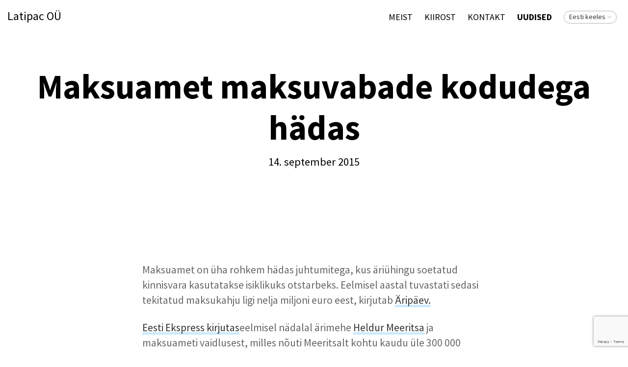

--- FILE ---
content_type: text/html; charset=utf-8
request_url: http://www.latipac.eu/uudised/maksuamet-maksuvabade-kodudega-hadas
body_size: 5108
content:
<!DOCTYPE html>
<html class="public" lang="et">
<head prefix="og: http://ogp.me/ns#">
  

  

  
<!--[if IE]><meta http-equiv="X-UA-Compatible" content="IE=edge"><![endif]-->


<meta http-equiv="Content-Type" content="text/html; charset=utf-8">
<meta name="viewport" content="width=device-width, initial-scale=1, maximum-scale=1, user-scalable=no">
<meta name="format-detection" content="telephone=no">


<link rel="icon" href="/favicon.ico" type="image/x-icon">
<link rel="shortcut icon" href="/favicon.ico" type="image/ico">
<link rel="shortcut icon" href="/favicon.ico" type="image/x-icon">




<script src="/javascripts/modernizr.min.js"></script>


<link href="/stylesheets/main.css" media="screen" rel="stylesheet" type="text/css" />



  <link href='http://fonts.googleapis.com/css?family=Source+Sans+Pro:400,300,300italic,400italic,600,700,600italic,700italic&subset=latin-ext' rel='stylesheet' type='text/css'>




<title>Maksuamet maksuvabade kodudega hädas — Latipac OÜ</title>




<meta property="og:type" content="article">
<meta property="og:url" content="http://www.latipac.eu/uudised/maksuamet-maksuvabade-kodudega-hadas">
<meta property="og:title" content="Maksuamet maksuvabade kodudega hädas — Latipac OÜ">
<meta property="og:site_name" content="Latipac OÜ">



  




  <meta property="og:description" content="">
  <meta name="description" content="">




<link href="/uudised.rss" rel="alternate" title="RSS voog" type="application/rss+xml" />

<!-- Facebook Conversion Code for Kinnisvara Kiirost EE ver 01 -->
<script>(function() {
var _fbq = window._fbq || (window._fbq = []);
if (!_fbq.loaded) {
var fbds = document.createElement('script');
fbds.async = true;
fbds.src = '//connect.facebook.net/en_US/fbds.js';
var s = document.getElementsByTagName('script')[0];
s.parentNode.insertBefore(fbds, s);
_fbq.loaded = true;
}
})();
window._fbq = window._fbq || [];
window._fbq.push(['track', '6022486756501', {'value':'0.01','currency':'EUR'}]);
</script>
<noscript><img height="1" width="1" alt="" style="display:none" src="https://www.facebook.com/tr?ev=6022486756501&amp;cd[value]=0.01&amp;cd[currency]=EUR&amp;noscript=1" /></noscript>

<!-- Facebook Conversion Code for Kinnisvara kiirost RU ver -->
<script>(function() {
var _fbq = window._fbq || (window._fbq = []);
if (!_fbq.loaded) {
var fbds = document.createElement('script');
fbds.async = true;
fbds.src = '//connect.facebook.net/en_US/fbds.js';
var s = document.getElementsByTagName('script')[0];
s.parentNode.insertBefore(fbds, s);
_fbq.loaded = true;
}
})();
window._fbq = window._fbq || [];
window._fbq.push(['track', '6022514636501', {'value':'0.01','currency':'EUR'}]);
</script>
<noscript><img height="1" width="1" alt="" style="display:none" src="https://www.facebook.com/tr?ev=6022514636501&amp;cd[value]=0.01&amp;cd[currency]=EUR&amp;noscript=1" /></noscript>

<script>(function() {
  var _fbq = window._fbq || (window._fbq = []);
  if (!_fbq.loaded) {
    var fbds = document.createElement('script');
    fbds.async = true;
    fbds.src = '//connect.facebook.net/en_US/fbds.js';
    var s = document.getElementsByTagName('script')[0];
    s.parentNode.insertBefore(fbds, s);
    _fbq.loaded = true;
  }
  _fbq.push(['addPixelId', '907758072607946']);
})();
window._fbq = window._fbq || [];
window._fbq.push(['track', 'PixelInitialized', {}]);
</script>
<noscript><img height="1" width="1" alt="" style="display:none" src="https://www.facebook.com/tr?id=907758072607946&amp;ev=PixelInitialized" /></noscript>

<script src="https://cdn.optimizely.com/js/5565311565.js"></script>

  
<!-- Facebook Conversion Code for Kinnisvara Kiirost EE ver 01 -->
<script>(function() {
var _fbq = window._fbq || (window._fbq = []);
if (!_fbq.loaded) {
var fbds = document.createElement('script');
fbds.async = true;
fbds.src = '//connect.facebook.net/en_US/fbds.js';
var s = document.getElementsByTagName('script')[0];
s.parentNode.insertBefore(fbds, s);
_fbq.loaded = true;
}
})();
window._fbq = window._fbq || [];
window._fbq.push(['track', '6022486756501', {'value':'0.01','currency':'EUR'}]);
</script>
<noscript><img height="1" width="1" alt="" style="display:none" src="https://www.facebook.com/tr?ev=6022486756501&amp;cd[value]=0.01&amp;cd[currency]=EUR&amp;noscript=1" /></noscript>

<!-- Facebook Conversion Code for Kinnisvara kiirost RU ver -->
<script>(function() {
var _fbq = window._fbq || (window._fbq = []);
if (!_fbq.loaded) {
var fbds = document.createElement('script');
fbds.async = true;
fbds.src = '//connect.facebook.net/en_US/fbds.js';
var s = document.getElementsByTagName('script')[0];
s.parentNode.insertBefore(fbds, s);
_fbq.loaded = true;
}
})();
window._fbq = window._fbq || [];
window._fbq.push(['track', '6022514636501', {'value':'0.01','currency':'EUR'}]);
</script>
<noscript><img height="1" width="1" alt="" style="display:none" src="https://www.facebook.com/tr?ev=6022514636501&amp;cd[value]=0.01&amp;cd[currency]=EUR&amp;noscript=1" /></noscript>

<script>(function() {
  var _fbq = window._fbq || (window._fbq = []);
  if (!_fbq.loaded) {
    var fbds = document.createElement('script');
    fbds.async = true;
    fbds.src = '//connect.facebook.net/en_US/fbds.js';
    var s = document.getElementsByTagName('script')[0];
    s.parentNode.insertBefore(fbds, s);
    _fbq.loaded = true;
  }
  _fbq.push(['addPixelId', '907758072607946']);
})();
window._fbq = window._fbq || [];
window._fbq.push(['track', 'PixelInitialized', {}]);
</script>
<noscript><img height="1" width="1" alt="" style="display:none" src="https://www.facebook.com/tr?id=907758072607946&amp;ev=PixelInitialized" /></noscript>

<script src="https://cdn.optimizely.com/js/5565311565.js"></script>
<script src="https://www.google.com/recaptcha/api.js"></script>
<script>function vgReCaptchaDispatch(form_id) {var el = document.getElementById(form_id);if (el === null) return false;if (typeof window.CustomEvent === 'function') {var e = new CustomEvent('submit', {cancelable: true});el.dispatchEvent(e);if (e.defaultPrevented !== true) {el.submit();}} else {el.submit();}}</script>
</head>

<body class="post-page js-body global-background-color light-background"  style="background: white;">
  <div class="header-wrapper light">
    <header class="header">
  <div class="mobile-menu-wrapper" id="mobile-menu">
    <div class="mobile-menu-header">
      <div class="header-title content-formatted">
        <a class="noborder" href="/et">
        Latipac OÜ
        </a>
      </div>
      

      <button class="menu-btn mobile-menu-btn">
        <span class="menu-stripe"></span>
        <span class="menu-stripe"></span>
        <span class="menu-stripe"></span>
      </button>    
    </div>
    <nav class="mobile-menu-main">
  <ul class="pages">
    <li><a href="/et">Meist</a></li>
    
      <li class="  ">
        <div class="mobile-menu-arr"></div>
        <a href="/kinnisvara-kiirost">KIIROST</a>
        
          <ul>
            
              <li class="  ">
                
                <a href="/kinnisvara-kiirost/teeni-raha">Teeni 500 EUROT!</a>
                
              </li>
            
              <li class="  ">
                
                <a href="/kinnisvara-kiirost/kiirmuugi-10-nippi">Kiirmüügi 10 nippi</a>
                
              </li>
            
              <li class="last  ">
                
                <a href="/kinnisvara-kiirost/mis-on-mu-korteri-turuhind">Mis on mu korteri turuhind?</a>
                
              </li>
            
            
          </ul>
        
      </li>
    
      <li class="  ">
        
        <a href="/kontakt">Kontakt</a>
        
      </li>
    
      <li class="last  open">
        
        <a href="/uudised" class="active">Uudised</a>
        
      </li>
    
    
  </ul>
  <ul class="languages">
    
      <li class=" open">
        <a href="/uudised"  class="active">Eesti keeles</a>
      </li>
    
      <li class="last ">
        <a href="/novosti" >По-русски</a>
      </li>
    
  </ul>
</nav>

  </div>

  <div class="main-menu-wrapper">
    <nav class="menu-main">
      <ul class="menu">
  
    <li class="menu-item">
      <a class="menu-link" href="/et">Meist</a>
    </li>
  

  
    <li class="menu-item">
      <a class="menu-link" href="/kinnisvara-kiirost">KIIROST</a>
    </li>
  
    <li class="menu-item">
      <a class="menu-link" href="/kontakt">Kontakt</a>
    </li>
  
    <li class="menu-item">
      <a class="menu-link active" href="/uudised">Uudised</a>
    </li>
  

  
</ul>

    </nav>
    
    <nav class="menu-lang">
      <div class="langmenu langmenu-with-popup">
  <div class="langmenu-content">Eesti keeles</div>
  <div class="langmenu-popup">
    <div class="langmenu-arrow"></div>
    <div class="langmenu-arrow2"></div>
    <ul>
      
        <li><a href="/uudised" class="active">Eesti keeles</a></li>
      
        <li><a href="/novosti">По-русски</a></li>
      
      
    </ul>
  </div>
</div>

    </nav>
    
  </div>
</header>

    <div class="post-header-wrapper">
      
      <div class="background-image cover article-cover-image"></div>
      <div class="background-color cover article-cover-color edy-img-drop-area" style="background: rgba(255,255,255,0.25);"></div>
      <header class="post-header content-formatted">
        <h1 class="post-title">
          Maksuamet maksuvabade kodudega hädas
        </h1>
        <section class="post-meta">
          <time class="post-date" datetime="2015-09-14">14. september 2015</time>
        </section>
      </header>
    </div>
  </div>
  <div class="container">
  <div class="background-color global-background-color" style="background: white;"></div>

    <main class="content content-formatted" role="main">
      <article class="post full">

        <section class="post-content content-centered">
          <div class="post-excerpt content-formatted">
            

Maksuamet on üha rohkem hädas juhtumitega, kus äriühingu soetatud kinnisvara kasutatakse isiklikuks otstarbeks. Eelmisel aastal tuvastati sedasi tekitatud maksukahju ligi nelja miljoni euro eest, kirjutab <a title="Link: http://www.aripaev.ee/uudised/2015/09/14/maksuvaba-kodu-muutub-trendiks" href="http://www.aripaev.ee/uudised/2015/09/14/maksuvaba-kodu-muutub-trendiks" target="_blank">Äripäev.</a>

<br>
          </div>

          <div class="post-body content-formatted">
            

<strong><a title="Link: http://ekspress.delfi.ee/news/paevauudised/meeritsa-maksuvigur-puhkekeskuse-nime-all-kerkis-isiklik-haarber?id=72391873" href="http://ekspress.delfi.ee/news/paevauudised/meeritsa-maksuvigur-puhkekeskuse-nime-all-kerkis-isiklik-haarber?id=72391873" target="_blank">Eesti Ekspress kirjutas</a></strong>eelmisel nädalal ärimehe <a title="Link: http://www.delfi.ee/teemalehed/heldur-meerits" href="http://www.delfi.ee/teemalehed/heldur-meerits" target="_blank">Heldur Meeritsa</a>&nbsp;ja maksuameti vaidlusest, milles nõuti Meeritsalt kohtu kaudu üle 300 000 euro.<br>Maksuameti peadirektori asetäitja <a title="Link: http://www.delfi.ee/teemalehed/egon-veermae" href="http://www.delfi.ee/teemalehed/egon-veermae" target="_blank">Egon Veermäe</a>nentis Äripäevale, et sel aastal maksuamet lõpetanud 62 samasisulist kontrolli, millega on maksurikkumistega tasumata jäetud 1,57 miljonit eurot. <br>Eelmisel aastal jõudis maksuamet lõpetada 95 kontrolli, mille maksusumma oli ligi neli miljonit eurot.

<br><br>Allikas &nbsp;<a title="http://arileht.delfi.ee/news/uudised/maksuamet-maksuvabade-kodudega-hadas?id=72442031" href="http://arileht.delfi.ee/news/uudised/maksuamet-maksuvabade-kodudega-hadas?id=72442031">Ärileht</a>.<br><br><div style="text-align: center;"><a title="/kinnisvara-kiirost" href="/kinnisvara-kiirost"><b>Latipac OÜ - Kinnisvara kiirost Tallinnas!</b></a></div><br>
          </div>

          
          
<div class="tags">
  
    <div class="tags-list">
      
        <a class="tag-link" href="http://www.latipac.eu/uudised/tagged/kinnisvara_kiirmüük">kinnisvara kiirmüük</a>
      
        <a class="tag-link" href="http://www.latipac.eu/uudised/tagged/korteri_kiirost_tallinnas">korteri kiirost Tallinnas</a>
      
        <a class="tag-link" href="http://www.latipac.eu/uudised/tagged/korteri_kiirmüük_tallinnas">korteri kiirmüük Tallinnas</a>
      
    </div>
  
</div>


        </section>
      </article>

      <section id="comments" class="comments content-formatted content-centered">
        
  


        
          <div class="comment-form">
  <h2 class="comment-title">Lisa kommentaar</h2>
  <form accept-charset="UTF-8" action="/uudised/maksuamet-maksuvabade-kodudega-hadas/comments" id="article_comment_687438" method="post"><div style="display:none"><input name="utf8" type="hidden" value="&#x2713;" /><input name="authenticity_token" type="hidden" value="IePW2RwrLoO1PkhDJcwv07RDHd2i9sUvF8nqHv1edkk=" /></div>
  <div style="display: none; visibility: hidden;">
    Email again: <input id="fci_comment_email" name="comment[email]" type="text" />
  </div>
  
    
    
    
    

    <div class="form_area">
      <div class="form_fields">
        <div class="form_field">
          
            <label for="comment-form-name">Nimi</label>
          
          <input id="comment-form-name" class="form_field_textfield form_field_size_small" name="comment[author]" value="">
        </div>

        <div class="form_field">
          
            <label for="comment-form-name">E-mail</label>
          
          <input id="comment-form-email" class="form_field_textfield form_field_size_small" name="comment[author_email]" value="">
        </div>

        <div class="form_field">
          
            <label for="comment-form-name">Kommenteeri</label>
          
          <textarea id="comment-form-body" class="form_field_textarea form_field_size_medium" name="comment[body]" rows="4"></textarea>
        </div>
      </div>

      <div class="form_submit">
        <input type="submit" value="Sisesta">
      </div>
    </div>
  
    <script>function onSubmitRc_article_comment_687438(token) {vgReCaptchaDispatch("article_comment_687438");}</script>
    <script>var el = document.querySelector('#article_comment_687438 input[type=submit]');if (el) {el.setAttribute('data-sitekey', '6LfuuQAVAAAAAN7sQtqgWu6Q6kt_AXbEllVWOrHk');el.setAttribute('data-callback', 'onSubmitRc_article_comment_687438');el.setAttribute('data-action', 'vg_comment');el.setAttribute('class', 'g-recaptcha');}</script>
</form>
</div>

        
      </section>

    </main>
    <footer class="footer">
  <div class="footer-inner">
    <div class="content-formatted">
    
    <div class="fb-page" data-href="https://www.facebook.com/latipac.ou" data-hide-cover="false" data-show-facepile="false" data-show-posts="false"><div class="fb-xfbml-parse-ignore"><blockquote cite="https://www.facebook.com/latipac.ou"><a href="https://www.facebook.com/latipac.ou">Latipac OÜ</a></blockquote></div></div>
    <br>
    




<b><br>Latipac OÜ.</b>&nbsp;Suur-Ameerika 12, 10119, Tallinn. Helista meile numbril +372 56 486 711 või kirjuta aadressil <b><a title="property@latipac.eu" href="mailto:property@latipac.eu">property@latipac.eu</a></b>


</div>
    

  </div>
</footer>

  </div>
  <script src="/javascripts/application.min.js"></script>
<script src="//static.voog.com/libs/picturefill/latest/picturefill.min.js"></script>


<script type="text/javascript">
var _ews = _ews || {"_account":"A-373164-1","_tzo":"7200"};

(function() {
  var s = document.createElement('script'); s.type = 'text/javascript'; s.async = true;
  s.src = 'https://s.voog.com/_tr-v1.js';
  (
    document.getElementsByTagName('head')[0] ||
    document.getElementsByTagName('body')[0]
  ).appendChild(s);
})();
</script>
<script>
  (function(i,s,o,g,r,a,m){i['GoogleAnalyticsObject']=r;i[r]=i[r]||function(){
  (i[r].q=i[r].q||[]).push(arguments)},i[r].l=1*new Date();a=s.createElement(o),
  m=s.getElementsByTagName(o)[0];a.async=1;a.src=g;m.parentNode.insertBefore(a,m)
  })(window,document,'script','//www.google-analytics.com/analytics.js','ga');

  ga('create', 'UA-59597507-1', 'auto');
  ga('send', 'pageview');

</script>

<div id="fb-root"></div>
<script>(function(d, s, id) {
  var js, fjs = d.getElementsByTagName(s)[0];
  if (d.getElementById(id)) return;
  js = d.createElement(s); js.id = id;
  js.src = "//connect.facebook.net/en_US/sdk.js#xfbml=1&version=v2.3";
  fjs.parentNode.insertBefore(js, fjs);
}(document, 'script', 'facebook-jssdk'));</script>
  <script type="text/javascript">
    site.initArticlePage();
  </script>
  


</body>
</html>


--- FILE ---
content_type: text/html; charset=utf-8
request_url: https://www.google.com/recaptcha/api2/anchor?ar=1&k=6LfuuQAVAAAAAN7sQtqgWu6Q6kt_AXbEllVWOrHk&co=aHR0cDovL3d3dy5sYXRpcGFjLmV1Ojgw&hl=en&v=PoyoqOPhxBO7pBk68S4YbpHZ&size=invisible&sa=vg_comment&anchor-ms=20000&execute-ms=30000&cb=p5vnus23bfg6
body_size: 48798
content:
<!DOCTYPE HTML><html dir="ltr" lang="en"><head><meta http-equiv="Content-Type" content="text/html; charset=UTF-8">
<meta http-equiv="X-UA-Compatible" content="IE=edge">
<title>reCAPTCHA</title>
<style type="text/css">
/* cyrillic-ext */
@font-face {
  font-family: 'Roboto';
  font-style: normal;
  font-weight: 400;
  font-stretch: 100%;
  src: url(//fonts.gstatic.com/s/roboto/v48/KFO7CnqEu92Fr1ME7kSn66aGLdTylUAMa3GUBHMdazTgWw.woff2) format('woff2');
  unicode-range: U+0460-052F, U+1C80-1C8A, U+20B4, U+2DE0-2DFF, U+A640-A69F, U+FE2E-FE2F;
}
/* cyrillic */
@font-face {
  font-family: 'Roboto';
  font-style: normal;
  font-weight: 400;
  font-stretch: 100%;
  src: url(//fonts.gstatic.com/s/roboto/v48/KFO7CnqEu92Fr1ME7kSn66aGLdTylUAMa3iUBHMdazTgWw.woff2) format('woff2');
  unicode-range: U+0301, U+0400-045F, U+0490-0491, U+04B0-04B1, U+2116;
}
/* greek-ext */
@font-face {
  font-family: 'Roboto';
  font-style: normal;
  font-weight: 400;
  font-stretch: 100%;
  src: url(//fonts.gstatic.com/s/roboto/v48/KFO7CnqEu92Fr1ME7kSn66aGLdTylUAMa3CUBHMdazTgWw.woff2) format('woff2');
  unicode-range: U+1F00-1FFF;
}
/* greek */
@font-face {
  font-family: 'Roboto';
  font-style: normal;
  font-weight: 400;
  font-stretch: 100%;
  src: url(//fonts.gstatic.com/s/roboto/v48/KFO7CnqEu92Fr1ME7kSn66aGLdTylUAMa3-UBHMdazTgWw.woff2) format('woff2');
  unicode-range: U+0370-0377, U+037A-037F, U+0384-038A, U+038C, U+038E-03A1, U+03A3-03FF;
}
/* math */
@font-face {
  font-family: 'Roboto';
  font-style: normal;
  font-weight: 400;
  font-stretch: 100%;
  src: url(//fonts.gstatic.com/s/roboto/v48/KFO7CnqEu92Fr1ME7kSn66aGLdTylUAMawCUBHMdazTgWw.woff2) format('woff2');
  unicode-range: U+0302-0303, U+0305, U+0307-0308, U+0310, U+0312, U+0315, U+031A, U+0326-0327, U+032C, U+032F-0330, U+0332-0333, U+0338, U+033A, U+0346, U+034D, U+0391-03A1, U+03A3-03A9, U+03B1-03C9, U+03D1, U+03D5-03D6, U+03F0-03F1, U+03F4-03F5, U+2016-2017, U+2034-2038, U+203C, U+2040, U+2043, U+2047, U+2050, U+2057, U+205F, U+2070-2071, U+2074-208E, U+2090-209C, U+20D0-20DC, U+20E1, U+20E5-20EF, U+2100-2112, U+2114-2115, U+2117-2121, U+2123-214F, U+2190, U+2192, U+2194-21AE, U+21B0-21E5, U+21F1-21F2, U+21F4-2211, U+2213-2214, U+2216-22FF, U+2308-230B, U+2310, U+2319, U+231C-2321, U+2336-237A, U+237C, U+2395, U+239B-23B7, U+23D0, U+23DC-23E1, U+2474-2475, U+25AF, U+25B3, U+25B7, U+25BD, U+25C1, U+25CA, U+25CC, U+25FB, U+266D-266F, U+27C0-27FF, U+2900-2AFF, U+2B0E-2B11, U+2B30-2B4C, U+2BFE, U+3030, U+FF5B, U+FF5D, U+1D400-1D7FF, U+1EE00-1EEFF;
}
/* symbols */
@font-face {
  font-family: 'Roboto';
  font-style: normal;
  font-weight: 400;
  font-stretch: 100%;
  src: url(//fonts.gstatic.com/s/roboto/v48/KFO7CnqEu92Fr1ME7kSn66aGLdTylUAMaxKUBHMdazTgWw.woff2) format('woff2');
  unicode-range: U+0001-000C, U+000E-001F, U+007F-009F, U+20DD-20E0, U+20E2-20E4, U+2150-218F, U+2190, U+2192, U+2194-2199, U+21AF, U+21E6-21F0, U+21F3, U+2218-2219, U+2299, U+22C4-22C6, U+2300-243F, U+2440-244A, U+2460-24FF, U+25A0-27BF, U+2800-28FF, U+2921-2922, U+2981, U+29BF, U+29EB, U+2B00-2BFF, U+4DC0-4DFF, U+FFF9-FFFB, U+10140-1018E, U+10190-1019C, U+101A0, U+101D0-101FD, U+102E0-102FB, U+10E60-10E7E, U+1D2C0-1D2D3, U+1D2E0-1D37F, U+1F000-1F0FF, U+1F100-1F1AD, U+1F1E6-1F1FF, U+1F30D-1F30F, U+1F315, U+1F31C, U+1F31E, U+1F320-1F32C, U+1F336, U+1F378, U+1F37D, U+1F382, U+1F393-1F39F, U+1F3A7-1F3A8, U+1F3AC-1F3AF, U+1F3C2, U+1F3C4-1F3C6, U+1F3CA-1F3CE, U+1F3D4-1F3E0, U+1F3ED, U+1F3F1-1F3F3, U+1F3F5-1F3F7, U+1F408, U+1F415, U+1F41F, U+1F426, U+1F43F, U+1F441-1F442, U+1F444, U+1F446-1F449, U+1F44C-1F44E, U+1F453, U+1F46A, U+1F47D, U+1F4A3, U+1F4B0, U+1F4B3, U+1F4B9, U+1F4BB, U+1F4BF, U+1F4C8-1F4CB, U+1F4D6, U+1F4DA, U+1F4DF, U+1F4E3-1F4E6, U+1F4EA-1F4ED, U+1F4F7, U+1F4F9-1F4FB, U+1F4FD-1F4FE, U+1F503, U+1F507-1F50B, U+1F50D, U+1F512-1F513, U+1F53E-1F54A, U+1F54F-1F5FA, U+1F610, U+1F650-1F67F, U+1F687, U+1F68D, U+1F691, U+1F694, U+1F698, U+1F6AD, U+1F6B2, U+1F6B9-1F6BA, U+1F6BC, U+1F6C6-1F6CF, U+1F6D3-1F6D7, U+1F6E0-1F6EA, U+1F6F0-1F6F3, U+1F6F7-1F6FC, U+1F700-1F7FF, U+1F800-1F80B, U+1F810-1F847, U+1F850-1F859, U+1F860-1F887, U+1F890-1F8AD, U+1F8B0-1F8BB, U+1F8C0-1F8C1, U+1F900-1F90B, U+1F93B, U+1F946, U+1F984, U+1F996, U+1F9E9, U+1FA00-1FA6F, U+1FA70-1FA7C, U+1FA80-1FA89, U+1FA8F-1FAC6, U+1FACE-1FADC, U+1FADF-1FAE9, U+1FAF0-1FAF8, U+1FB00-1FBFF;
}
/* vietnamese */
@font-face {
  font-family: 'Roboto';
  font-style: normal;
  font-weight: 400;
  font-stretch: 100%;
  src: url(//fonts.gstatic.com/s/roboto/v48/KFO7CnqEu92Fr1ME7kSn66aGLdTylUAMa3OUBHMdazTgWw.woff2) format('woff2');
  unicode-range: U+0102-0103, U+0110-0111, U+0128-0129, U+0168-0169, U+01A0-01A1, U+01AF-01B0, U+0300-0301, U+0303-0304, U+0308-0309, U+0323, U+0329, U+1EA0-1EF9, U+20AB;
}
/* latin-ext */
@font-face {
  font-family: 'Roboto';
  font-style: normal;
  font-weight: 400;
  font-stretch: 100%;
  src: url(//fonts.gstatic.com/s/roboto/v48/KFO7CnqEu92Fr1ME7kSn66aGLdTylUAMa3KUBHMdazTgWw.woff2) format('woff2');
  unicode-range: U+0100-02BA, U+02BD-02C5, U+02C7-02CC, U+02CE-02D7, U+02DD-02FF, U+0304, U+0308, U+0329, U+1D00-1DBF, U+1E00-1E9F, U+1EF2-1EFF, U+2020, U+20A0-20AB, U+20AD-20C0, U+2113, U+2C60-2C7F, U+A720-A7FF;
}
/* latin */
@font-face {
  font-family: 'Roboto';
  font-style: normal;
  font-weight: 400;
  font-stretch: 100%;
  src: url(//fonts.gstatic.com/s/roboto/v48/KFO7CnqEu92Fr1ME7kSn66aGLdTylUAMa3yUBHMdazQ.woff2) format('woff2');
  unicode-range: U+0000-00FF, U+0131, U+0152-0153, U+02BB-02BC, U+02C6, U+02DA, U+02DC, U+0304, U+0308, U+0329, U+2000-206F, U+20AC, U+2122, U+2191, U+2193, U+2212, U+2215, U+FEFF, U+FFFD;
}
/* cyrillic-ext */
@font-face {
  font-family: 'Roboto';
  font-style: normal;
  font-weight: 500;
  font-stretch: 100%;
  src: url(//fonts.gstatic.com/s/roboto/v48/KFO7CnqEu92Fr1ME7kSn66aGLdTylUAMa3GUBHMdazTgWw.woff2) format('woff2');
  unicode-range: U+0460-052F, U+1C80-1C8A, U+20B4, U+2DE0-2DFF, U+A640-A69F, U+FE2E-FE2F;
}
/* cyrillic */
@font-face {
  font-family: 'Roboto';
  font-style: normal;
  font-weight: 500;
  font-stretch: 100%;
  src: url(//fonts.gstatic.com/s/roboto/v48/KFO7CnqEu92Fr1ME7kSn66aGLdTylUAMa3iUBHMdazTgWw.woff2) format('woff2');
  unicode-range: U+0301, U+0400-045F, U+0490-0491, U+04B0-04B1, U+2116;
}
/* greek-ext */
@font-face {
  font-family: 'Roboto';
  font-style: normal;
  font-weight: 500;
  font-stretch: 100%;
  src: url(//fonts.gstatic.com/s/roboto/v48/KFO7CnqEu92Fr1ME7kSn66aGLdTylUAMa3CUBHMdazTgWw.woff2) format('woff2');
  unicode-range: U+1F00-1FFF;
}
/* greek */
@font-face {
  font-family: 'Roboto';
  font-style: normal;
  font-weight: 500;
  font-stretch: 100%;
  src: url(//fonts.gstatic.com/s/roboto/v48/KFO7CnqEu92Fr1ME7kSn66aGLdTylUAMa3-UBHMdazTgWw.woff2) format('woff2');
  unicode-range: U+0370-0377, U+037A-037F, U+0384-038A, U+038C, U+038E-03A1, U+03A3-03FF;
}
/* math */
@font-face {
  font-family: 'Roboto';
  font-style: normal;
  font-weight: 500;
  font-stretch: 100%;
  src: url(//fonts.gstatic.com/s/roboto/v48/KFO7CnqEu92Fr1ME7kSn66aGLdTylUAMawCUBHMdazTgWw.woff2) format('woff2');
  unicode-range: U+0302-0303, U+0305, U+0307-0308, U+0310, U+0312, U+0315, U+031A, U+0326-0327, U+032C, U+032F-0330, U+0332-0333, U+0338, U+033A, U+0346, U+034D, U+0391-03A1, U+03A3-03A9, U+03B1-03C9, U+03D1, U+03D5-03D6, U+03F0-03F1, U+03F4-03F5, U+2016-2017, U+2034-2038, U+203C, U+2040, U+2043, U+2047, U+2050, U+2057, U+205F, U+2070-2071, U+2074-208E, U+2090-209C, U+20D0-20DC, U+20E1, U+20E5-20EF, U+2100-2112, U+2114-2115, U+2117-2121, U+2123-214F, U+2190, U+2192, U+2194-21AE, U+21B0-21E5, U+21F1-21F2, U+21F4-2211, U+2213-2214, U+2216-22FF, U+2308-230B, U+2310, U+2319, U+231C-2321, U+2336-237A, U+237C, U+2395, U+239B-23B7, U+23D0, U+23DC-23E1, U+2474-2475, U+25AF, U+25B3, U+25B7, U+25BD, U+25C1, U+25CA, U+25CC, U+25FB, U+266D-266F, U+27C0-27FF, U+2900-2AFF, U+2B0E-2B11, U+2B30-2B4C, U+2BFE, U+3030, U+FF5B, U+FF5D, U+1D400-1D7FF, U+1EE00-1EEFF;
}
/* symbols */
@font-face {
  font-family: 'Roboto';
  font-style: normal;
  font-weight: 500;
  font-stretch: 100%;
  src: url(//fonts.gstatic.com/s/roboto/v48/KFO7CnqEu92Fr1ME7kSn66aGLdTylUAMaxKUBHMdazTgWw.woff2) format('woff2');
  unicode-range: U+0001-000C, U+000E-001F, U+007F-009F, U+20DD-20E0, U+20E2-20E4, U+2150-218F, U+2190, U+2192, U+2194-2199, U+21AF, U+21E6-21F0, U+21F3, U+2218-2219, U+2299, U+22C4-22C6, U+2300-243F, U+2440-244A, U+2460-24FF, U+25A0-27BF, U+2800-28FF, U+2921-2922, U+2981, U+29BF, U+29EB, U+2B00-2BFF, U+4DC0-4DFF, U+FFF9-FFFB, U+10140-1018E, U+10190-1019C, U+101A0, U+101D0-101FD, U+102E0-102FB, U+10E60-10E7E, U+1D2C0-1D2D3, U+1D2E0-1D37F, U+1F000-1F0FF, U+1F100-1F1AD, U+1F1E6-1F1FF, U+1F30D-1F30F, U+1F315, U+1F31C, U+1F31E, U+1F320-1F32C, U+1F336, U+1F378, U+1F37D, U+1F382, U+1F393-1F39F, U+1F3A7-1F3A8, U+1F3AC-1F3AF, U+1F3C2, U+1F3C4-1F3C6, U+1F3CA-1F3CE, U+1F3D4-1F3E0, U+1F3ED, U+1F3F1-1F3F3, U+1F3F5-1F3F7, U+1F408, U+1F415, U+1F41F, U+1F426, U+1F43F, U+1F441-1F442, U+1F444, U+1F446-1F449, U+1F44C-1F44E, U+1F453, U+1F46A, U+1F47D, U+1F4A3, U+1F4B0, U+1F4B3, U+1F4B9, U+1F4BB, U+1F4BF, U+1F4C8-1F4CB, U+1F4D6, U+1F4DA, U+1F4DF, U+1F4E3-1F4E6, U+1F4EA-1F4ED, U+1F4F7, U+1F4F9-1F4FB, U+1F4FD-1F4FE, U+1F503, U+1F507-1F50B, U+1F50D, U+1F512-1F513, U+1F53E-1F54A, U+1F54F-1F5FA, U+1F610, U+1F650-1F67F, U+1F687, U+1F68D, U+1F691, U+1F694, U+1F698, U+1F6AD, U+1F6B2, U+1F6B9-1F6BA, U+1F6BC, U+1F6C6-1F6CF, U+1F6D3-1F6D7, U+1F6E0-1F6EA, U+1F6F0-1F6F3, U+1F6F7-1F6FC, U+1F700-1F7FF, U+1F800-1F80B, U+1F810-1F847, U+1F850-1F859, U+1F860-1F887, U+1F890-1F8AD, U+1F8B0-1F8BB, U+1F8C0-1F8C1, U+1F900-1F90B, U+1F93B, U+1F946, U+1F984, U+1F996, U+1F9E9, U+1FA00-1FA6F, U+1FA70-1FA7C, U+1FA80-1FA89, U+1FA8F-1FAC6, U+1FACE-1FADC, U+1FADF-1FAE9, U+1FAF0-1FAF8, U+1FB00-1FBFF;
}
/* vietnamese */
@font-face {
  font-family: 'Roboto';
  font-style: normal;
  font-weight: 500;
  font-stretch: 100%;
  src: url(//fonts.gstatic.com/s/roboto/v48/KFO7CnqEu92Fr1ME7kSn66aGLdTylUAMa3OUBHMdazTgWw.woff2) format('woff2');
  unicode-range: U+0102-0103, U+0110-0111, U+0128-0129, U+0168-0169, U+01A0-01A1, U+01AF-01B0, U+0300-0301, U+0303-0304, U+0308-0309, U+0323, U+0329, U+1EA0-1EF9, U+20AB;
}
/* latin-ext */
@font-face {
  font-family: 'Roboto';
  font-style: normal;
  font-weight: 500;
  font-stretch: 100%;
  src: url(//fonts.gstatic.com/s/roboto/v48/KFO7CnqEu92Fr1ME7kSn66aGLdTylUAMa3KUBHMdazTgWw.woff2) format('woff2');
  unicode-range: U+0100-02BA, U+02BD-02C5, U+02C7-02CC, U+02CE-02D7, U+02DD-02FF, U+0304, U+0308, U+0329, U+1D00-1DBF, U+1E00-1E9F, U+1EF2-1EFF, U+2020, U+20A0-20AB, U+20AD-20C0, U+2113, U+2C60-2C7F, U+A720-A7FF;
}
/* latin */
@font-face {
  font-family: 'Roboto';
  font-style: normal;
  font-weight: 500;
  font-stretch: 100%;
  src: url(//fonts.gstatic.com/s/roboto/v48/KFO7CnqEu92Fr1ME7kSn66aGLdTylUAMa3yUBHMdazQ.woff2) format('woff2');
  unicode-range: U+0000-00FF, U+0131, U+0152-0153, U+02BB-02BC, U+02C6, U+02DA, U+02DC, U+0304, U+0308, U+0329, U+2000-206F, U+20AC, U+2122, U+2191, U+2193, U+2212, U+2215, U+FEFF, U+FFFD;
}
/* cyrillic-ext */
@font-face {
  font-family: 'Roboto';
  font-style: normal;
  font-weight: 900;
  font-stretch: 100%;
  src: url(//fonts.gstatic.com/s/roboto/v48/KFO7CnqEu92Fr1ME7kSn66aGLdTylUAMa3GUBHMdazTgWw.woff2) format('woff2');
  unicode-range: U+0460-052F, U+1C80-1C8A, U+20B4, U+2DE0-2DFF, U+A640-A69F, U+FE2E-FE2F;
}
/* cyrillic */
@font-face {
  font-family: 'Roboto';
  font-style: normal;
  font-weight: 900;
  font-stretch: 100%;
  src: url(//fonts.gstatic.com/s/roboto/v48/KFO7CnqEu92Fr1ME7kSn66aGLdTylUAMa3iUBHMdazTgWw.woff2) format('woff2');
  unicode-range: U+0301, U+0400-045F, U+0490-0491, U+04B0-04B1, U+2116;
}
/* greek-ext */
@font-face {
  font-family: 'Roboto';
  font-style: normal;
  font-weight: 900;
  font-stretch: 100%;
  src: url(//fonts.gstatic.com/s/roboto/v48/KFO7CnqEu92Fr1ME7kSn66aGLdTylUAMa3CUBHMdazTgWw.woff2) format('woff2');
  unicode-range: U+1F00-1FFF;
}
/* greek */
@font-face {
  font-family: 'Roboto';
  font-style: normal;
  font-weight: 900;
  font-stretch: 100%;
  src: url(//fonts.gstatic.com/s/roboto/v48/KFO7CnqEu92Fr1ME7kSn66aGLdTylUAMa3-UBHMdazTgWw.woff2) format('woff2');
  unicode-range: U+0370-0377, U+037A-037F, U+0384-038A, U+038C, U+038E-03A1, U+03A3-03FF;
}
/* math */
@font-face {
  font-family: 'Roboto';
  font-style: normal;
  font-weight: 900;
  font-stretch: 100%;
  src: url(//fonts.gstatic.com/s/roboto/v48/KFO7CnqEu92Fr1ME7kSn66aGLdTylUAMawCUBHMdazTgWw.woff2) format('woff2');
  unicode-range: U+0302-0303, U+0305, U+0307-0308, U+0310, U+0312, U+0315, U+031A, U+0326-0327, U+032C, U+032F-0330, U+0332-0333, U+0338, U+033A, U+0346, U+034D, U+0391-03A1, U+03A3-03A9, U+03B1-03C9, U+03D1, U+03D5-03D6, U+03F0-03F1, U+03F4-03F5, U+2016-2017, U+2034-2038, U+203C, U+2040, U+2043, U+2047, U+2050, U+2057, U+205F, U+2070-2071, U+2074-208E, U+2090-209C, U+20D0-20DC, U+20E1, U+20E5-20EF, U+2100-2112, U+2114-2115, U+2117-2121, U+2123-214F, U+2190, U+2192, U+2194-21AE, U+21B0-21E5, U+21F1-21F2, U+21F4-2211, U+2213-2214, U+2216-22FF, U+2308-230B, U+2310, U+2319, U+231C-2321, U+2336-237A, U+237C, U+2395, U+239B-23B7, U+23D0, U+23DC-23E1, U+2474-2475, U+25AF, U+25B3, U+25B7, U+25BD, U+25C1, U+25CA, U+25CC, U+25FB, U+266D-266F, U+27C0-27FF, U+2900-2AFF, U+2B0E-2B11, U+2B30-2B4C, U+2BFE, U+3030, U+FF5B, U+FF5D, U+1D400-1D7FF, U+1EE00-1EEFF;
}
/* symbols */
@font-face {
  font-family: 'Roboto';
  font-style: normal;
  font-weight: 900;
  font-stretch: 100%;
  src: url(//fonts.gstatic.com/s/roboto/v48/KFO7CnqEu92Fr1ME7kSn66aGLdTylUAMaxKUBHMdazTgWw.woff2) format('woff2');
  unicode-range: U+0001-000C, U+000E-001F, U+007F-009F, U+20DD-20E0, U+20E2-20E4, U+2150-218F, U+2190, U+2192, U+2194-2199, U+21AF, U+21E6-21F0, U+21F3, U+2218-2219, U+2299, U+22C4-22C6, U+2300-243F, U+2440-244A, U+2460-24FF, U+25A0-27BF, U+2800-28FF, U+2921-2922, U+2981, U+29BF, U+29EB, U+2B00-2BFF, U+4DC0-4DFF, U+FFF9-FFFB, U+10140-1018E, U+10190-1019C, U+101A0, U+101D0-101FD, U+102E0-102FB, U+10E60-10E7E, U+1D2C0-1D2D3, U+1D2E0-1D37F, U+1F000-1F0FF, U+1F100-1F1AD, U+1F1E6-1F1FF, U+1F30D-1F30F, U+1F315, U+1F31C, U+1F31E, U+1F320-1F32C, U+1F336, U+1F378, U+1F37D, U+1F382, U+1F393-1F39F, U+1F3A7-1F3A8, U+1F3AC-1F3AF, U+1F3C2, U+1F3C4-1F3C6, U+1F3CA-1F3CE, U+1F3D4-1F3E0, U+1F3ED, U+1F3F1-1F3F3, U+1F3F5-1F3F7, U+1F408, U+1F415, U+1F41F, U+1F426, U+1F43F, U+1F441-1F442, U+1F444, U+1F446-1F449, U+1F44C-1F44E, U+1F453, U+1F46A, U+1F47D, U+1F4A3, U+1F4B0, U+1F4B3, U+1F4B9, U+1F4BB, U+1F4BF, U+1F4C8-1F4CB, U+1F4D6, U+1F4DA, U+1F4DF, U+1F4E3-1F4E6, U+1F4EA-1F4ED, U+1F4F7, U+1F4F9-1F4FB, U+1F4FD-1F4FE, U+1F503, U+1F507-1F50B, U+1F50D, U+1F512-1F513, U+1F53E-1F54A, U+1F54F-1F5FA, U+1F610, U+1F650-1F67F, U+1F687, U+1F68D, U+1F691, U+1F694, U+1F698, U+1F6AD, U+1F6B2, U+1F6B9-1F6BA, U+1F6BC, U+1F6C6-1F6CF, U+1F6D3-1F6D7, U+1F6E0-1F6EA, U+1F6F0-1F6F3, U+1F6F7-1F6FC, U+1F700-1F7FF, U+1F800-1F80B, U+1F810-1F847, U+1F850-1F859, U+1F860-1F887, U+1F890-1F8AD, U+1F8B0-1F8BB, U+1F8C0-1F8C1, U+1F900-1F90B, U+1F93B, U+1F946, U+1F984, U+1F996, U+1F9E9, U+1FA00-1FA6F, U+1FA70-1FA7C, U+1FA80-1FA89, U+1FA8F-1FAC6, U+1FACE-1FADC, U+1FADF-1FAE9, U+1FAF0-1FAF8, U+1FB00-1FBFF;
}
/* vietnamese */
@font-face {
  font-family: 'Roboto';
  font-style: normal;
  font-weight: 900;
  font-stretch: 100%;
  src: url(//fonts.gstatic.com/s/roboto/v48/KFO7CnqEu92Fr1ME7kSn66aGLdTylUAMa3OUBHMdazTgWw.woff2) format('woff2');
  unicode-range: U+0102-0103, U+0110-0111, U+0128-0129, U+0168-0169, U+01A0-01A1, U+01AF-01B0, U+0300-0301, U+0303-0304, U+0308-0309, U+0323, U+0329, U+1EA0-1EF9, U+20AB;
}
/* latin-ext */
@font-face {
  font-family: 'Roboto';
  font-style: normal;
  font-weight: 900;
  font-stretch: 100%;
  src: url(//fonts.gstatic.com/s/roboto/v48/KFO7CnqEu92Fr1ME7kSn66aGLdTylUAMa3KUBHMdazTgWw.woff2) format('woff2');
  unicode-range: U+0100-02BA, U+02BD-02C5, U+02C7-02CC, U+02CE-02D7, U+02DD-02FF, U+0304, U+0308, U+0329, U+1D00-1DBF, U+1E00-1E9F, U+1EF2-1EFF, U+2020, U+20A0-20AB, U+20AD-20C0, U+2113, U+2C60-2C7F, U+A720-A7FF;
}
/* latin */
@font-face {
  font-family: 'Roboto';
  font-style: normal;
  font-weight: 900;
  font-stretch: 100%;
  src: url(//fonts.gstatic.com/s/roboto/v48/KFO7CnqEu92Fr1ME7kSn66aGLdTylUAMa3yUBHMdazQ.woff2) format('woff2');
  unicode-range: U+0000-00FF, U+0131, U+0152-0153, U+02BB-02BC, U+02C6, U+02DA, U+02DC, U+0304, U+0308, U+0329, U+2000-206F, U+20AC, U+2122, U+2191, U+2193, U+2212, U+2215, U+FEFF, U+FFFD;
}

</style>
<link rel="stylesheet" type="text/css" href="https://www.gstatic.com/recaptcha/releases/PoyoqOPhxBO7pBk68S4YbpHZ/styles__ltr.css">
<script nonce="BV7R-Zx2mziQTfSctsCpqg" type="text/javascript">window['__recaptcha_api'] = 'https://www.google.com/recaptcha/api2/';</script>
<script type="text/javascript" src="https://www.gstatic.com/recaptcha/releases/PoyoqOPhxBO7pBk68S4YbpHZ/recaptcha__en.js" nonce="BV7R-Zx2mziQTfSctsCpqg">
      
    </script></head>
<body><div id="rc-anchor-alert" class="rc-anchor-alert"></div>
<input type="hidden" id="recaptcha-token" value="[base64]">
<script type="text/javascript" nonce="BV7R-Zx2mziQTfSctsCpqg">
      recaptcha.anchor.Main.init("[\x22ainput\x22,[\x22bgdata\x22,\x22\x22,\[base64]/[base64]/[base64]/bmV3IHJbeF0oY1swXSk6RT09Mj9uZXcgclt4XShjWzBdLGNbMV0pOkU9PTM/bmV3IHJbeF0oY1swXSxjWzFdLGNbMl0pOkU9PTQ/[base64]/[base64]/[base64]/[base64]/[base64]/[base64]/[base64]/[base64]\x22,\[base64]\\u003d\x22,\x22w44tw4/CmcK1wrcew5/DqcOdw4nDllZ8djN1SixFJjDDh8Odw6XCicOsZBdaEBfCqMKIOmRqw4pJSlh8w6QpYBtIIMKgw6HCsgE8TMO2ZsOjV8Kmw55hw4fDvRtGw6/[base64]/[base64]/[base64]/wq/DicKCeQ3Cljllw73DizfDglUMwpBEw7bCs2s+Yzsow4HDl2BPwoLDlMKcw4wSwrMnw47Cg8K4TDohAjTDlW9cVcOZOMOyTkTCjMOxT0Rmw5PDvMORw6nCkkDDscKZQW04wpFfwr/CmFTDvMOZw6fCvsKzwonDoMKrwr9nUcKKDFxbwocVXFBxw54EwprCuMOKw419F8K4T8O3HMKWKUnClUfDric9w4bCjMOHfgc0ZnrDjQwuP0/CrcKGX2fDuCfDhXnCn14dw45CWC/Cm8OLV8Kdw5rCh8Krw4XCg3UhNMKmZxXDscK1w5bCkTHCij/CiMOia8ONccKdw7RrwqHCqB1vGGh3w69PwoxgGFNgc2Npw5Iaw61ow43DlWIYG37CiMKDw7tfw50fw7zCnsKVwq3DmsKcdMORaA9Fw5BAwq8aw78Ww5ckwq/[base64]/[base64]/[base64]/CsyQNQMK4dMKfw40WJSrDr8OIwrQhRcKxVcOVO1XDpsKOw4BBFG5lTw/CtnPDrcKXARHDgnRdw6DCsxDDvz/DksKtJ2zDvW7ChsKdFWY/wqA6w7ksO8ONanoJw5LCqXLDg8KMN0/Dg1LCqGcFw6vDsW3Cl8Olwo7CoDhaScK6U8O3w4BoRMKSw7IdVMKhwqTCugIhaSA9HlTDthJ8wpEdZEUbdBkyw4wlwqjCtgxuPcOZMBnDiQHCnV7Dr8KsTsK+w6AAVDACwpoWVU49S8O/[base64]/CjWjDvWRow54ICsONUl04wobCpwZLEljCinsqwqTDslTDjcKdw4zCjmorw6PCiy4bwqfCocOGwr/DhMKDHFDCtMKpHi0DwqoKwqFrwrXDo3rCnhnDgUdyUcKNw4YtWMKpwpACeHTDpMOgECp2DsKGw7rDmS/[base64]/DiMKuwpYRP2I+R8OeWMKkwq/CtsOlNiTDvDbDocOaKcOuwpjDusKJXkHDs0bDrSpewoLCh8OeNMOxZzRIcU7CmcKgHMO+dMKCEVHCisKXNMKRFT/DrQfDt8K8BsKmwq0owoXCncOPw7nCszMVPFLDn0IfwojCnsKPRMKSwozDrjbCu8KhwrrDl8KUJEXClcOrKUckw58sDGPCocOjw6fDq8OJFQFjw7g5w6nCnldIw5ltUXrDmn9Fw5HCgAzDuUDDkcK7cwPDmMO3wp3DusK4w4cDRwEpw6E8GcOpTcKHLGjCgcKXwo/[base64]/DpsKFw5XClUrDt8KtesKYLcKUwqF/wpsww7zDkivCmlPChsKNw5FJdUNcI8KDwq/DjnzDtMOxBD/[base64]/[base64]/wqjCj8KNwop1wrbDhMOTw599wqsbwqMfw4TDvF1owpFBw7/DiMKwwojDpRXCqEDCug3DnADDkcO8wofDjcKpwp9AO3EbA01OElHChRvDicKwwrDDrsKAQcOww7hkHGbDjWkEFD7DnWwVTsOWBcOyBCLCvifDszDCvynCmTfCvsKMLGApwq7Dt8OhCzzCs8Kzc8KOwpVVwpXDvcO0wr/[base64]/DpRzCmMKyw5/DpHzDqMKcQDHCsMK4wqHDrnXDnDjDqSx0w7RdNsOobcOLwo/[base64]/CvcOiOxYfABvCgcO6YcOFwpERB8KMAlbDosOZK8O/JzzDkn/CpsOww4bCvH/CisKsL8O8w57Cojk0JDLCtR4rwpDDtMObO8OAVsK0M8Kxw6HDsWjCicOQwpnCh8K9J05dw47Cm8OHwqjCqgZ+GcOvwrLCnVN9w7/[base64]/[base64]/ClAI/BMKcSnPDnsOOw5HCssKxaMOPIMKQwrHCrzbDkh9jHg7DisK/KMKvwq/CrUfDhsK8wrJow4rCrgjCgE/Cu8O9W8OLw4gQVMOLw5TDgsO7w6dzwozCvkzCmg51Shc/M0MYRcOleXrDiQ7Dt8OTwrjDrcOGw4kBwrPCuCBQwoBlw6XDp8KacEgbRcKFJ8OGGcKCw6LDpMO6w53DinXCky9TIsOeNsKrW8KmG8Krw4/[base64]/CpFXDm8OWwpLCmV/CgcOpw6HCu0PCmsONP8OOwojCncOsYElnwo/DuMKXf0fDhnVXw4zDowAgwoIODGfDrUU4w50BSx/Dpi7Cu0/Cl3QwJGUrRcOUw6lBEsOXKi3DvMOrw43DrsOqZcKsacKfworDnCrDnMOiSlAbw73Dlx/[base64]/DmxDDjH0nw50iwonDrsKOw7HDhmcxBgdoeMOWR8OSD8OLwrnChz9Nw7zCtcO9WWglc8OkHcOkw5zDnsKlb0bDlcODw5I1w58qXXjDkcKRRSPCu2low6LClMKzf8KNwpPCh108w7HDksK+KsKYNcOKwrgRKUHCtwo7LWhAwoLCrwQFLsKSw6rCryPCisO/[base64]/BcKpwqgSwr0Ib8KvwoHChS7CrTw5w4PCh8KQGwrDocOqw5IyCsK0BnnDq1TDq8Oyw7XCiSzCiMK+Yw/DiRjDqg5KXMKyw7wVw4ARw5wSwoNZwpghR35GDHZMbcKpw77DksOuZXbCsz3Ck8OCw6YvwrfCicKgdi/CnUd5RcOrG8O3PTPDjAQsA8ODL1DCkXjDuk4pwpx7YnjDqSMiw5APQTvDmETDs8KcYi/[base64]/DvFMbJhExw6rDscOePg0uEcKKE8KOw6LCunTDsMOJHsOnw69lw6XCh8Kdw4vDv3fCg3DDo8Odw5jCiQzCvC7CisKVw4Myw4hfwrFQdzAsw4/Ds8Kcw7wawrrDn8KnZsOLwroRJcOgwqQhB1LCgyFiw6lMw70Zw7QBw4jCrMOrMR7Cs2/DoU7Csi3DncOYwofCncO1GcOPJMO9TmhPw75kw6PCj0bDvMOJDcO6w6Rww7vDhhtfFjnDii7Cjg5EwpXDrCwRKjLDp8K+UAFLw4JfdMKEFG3CszpxdsOaw59Iw6jDmsKkdzfDscKGwpEzIsOJTwDDmQ9Bwq11w5QEA2gHwq/[base64]/JF/DqsOAUH/DrMOyw5Mrw6NjwqZ/CnXDlcOeNcKVQMKNfnBfwrvDr0skAhXCmnFjKcKiLRd0worCpMOrH3PDrsOEOcKfw5/CscOGMMOmwog/[base64]/A8KGwognDB7DocKgwrPCk2x0wqzDnjHCgCzCoCoLAF1ywpTCmnzCrsKkccOOwroNU8KkHsO1wr/CnVNvYjswIsKTw7EBwp9Nw6tIw7rDtjbCl8OMw44Hw77CnnYSw7Q8XsKTO2HCgMKow5jDnVbDvMO8wqDCtTsmwpk4wrJOwolPw5ZaNsKFUxrDjXjCjMKXJkXCgcOuwr/CisOmTVJBw5/[base64]/CvlhVG3kTw7YXw7zCgkHDuXXDtMO3w6AWw4zCpWgSOjZNwrnCj3UGJBRqESXCuMODw5c3wpA3w4IcGMOQP8Kdw64OwoQrbSPDsMOqw5J2w6PChhEpwoZnQMKXw53Du8Khf8K4cn3DqcKUw7bDmzljdUYJwo9yE8KqQsKRcS/[base64]/[base64]/Du8KIJcKiRsKZMcKzwpfChsK8w7xvwp9RPMOidU3DpmBkw6DCvxzDrBYOw7sEHsOQwppjwpvDjcOJwoNGZjZUw6LCj8OIbS/[base64]/Co3zCtBDDuUNTwrRRw53DhsOgw6UFwo44PsO1JDRHw7TCrMOzw7rCoWdLw4YHw7/Cq8Okw5pMaUfCqsONV8OHw68Dw6nCkcK+SsK/KmxGw6AWEgs+w4bCo07DlxjCkMKVw5k+Dl/[base64]/DtMKUw6F9ZcOgCQh7b8OtAwfDkg5Lw4o/P8OOP8O9wqlVYQc+cMKUDArDt0JydwjDikPCiRcwUMOvw6vDrsKcXAZDwrEVwoNUw4dpSDMtwo0zw5PCjnnDjMOyGA47TMOpACc4wpUqfHwRBScDcg4LCcKgE8OIbcOMNQfCu1XDpXtdwpo3WigIwpTDuMKQw7DDscKYUk3Dnkdpwop/[base64]/[base64]/eA7CiMK4OyrDusOXU23Dkg7Cl3Mzc8KNw6nDksKvwq19N8KgV8KRwrY7w5TCqjxGScOtTMOkVC8Ww7rDtV5PwospJsKTUsOsN0nDqEIDOMOmwojCgh/Ci8OKZ8OUS30VPX0ow4NKMQjDhkQ0wpzDr2nCnE1KS3DCniDDhMOvw74fw6PCssKmB8OAZRhkUMKwwrcyBlbDjsKeOcKPwq/CmQ9SbcOww7ExeMOvw7sAbSpwwrV5w6PDrktDb8Okw6XDgMOgFcKow5NGwr5xwr9Sw5VQDiUjwqfCpMKoVQPDhzgFU8OvNsO9PsKBw4oWV0DDj8Ojw6rCiMKMw57DoQDCjj3DpQHDmmnCsUfCgMOTwo7DjVXCmX5eSsKVwrPCnRPCrFrDvWM/w7ITwrzDpsKaw4TDnBgzccOOw5jDg8K7W8OwwoXDhsKkw4rCnWZ5wopLwrZLw4FfwovCgmJ0w6pZLnLDvcKZPB3DhxXDvcOwEMOiw7haw4gyPsOrwo3DtMOhD1TCmDk1Wg/[base64]/Dr2kqGwd2PcOww5bCoHnCi2gCwrjDmQsSTFQ9HsOkFmzClsKRwpzDncKddF/DuiZoPcK/[base64]/[base64]/w5TDqFrDjB3DusOOwq/[base64]/ClQJLw4tRw6TCk8KswrF2T33CvT3CsigFw6HDsTcqwpnDrlcuwqHCvEZBw6rDnD0LwoAiw7Ukwqk/w712wrU/AcO+wpDDjkvCs8OUJcKRRcK6wpPCjAtVUzdpd8K9w5XDhMO8HsKKwp9Aw4ccNyhbwp3CgXAkw6TCqyppw5nCu0N/w7E1w7rDiCQ/wrUIw7PCm8KhW2nCh1lzecKnXsKUwpvCqsO6ZhoxD8O/w6fChjjDi8KOw7LDnsOOUcKJPxAxRiQDw6DCpFBMw5zDu8Kqw5lkwoc5w7jCrD/[base64]/CpsOmVCzCs1nCrsKPw6zCh8O4YMOAw78nwqXCvcKSFU0hVSMeFMOXwpLCiXDDoF3CoSARwr4jwqjCg8O5M8KWICHCqFUJT8OhwovCp2BSQmsBwrrCjjBXw4pWQ0HCuh/Cj1EhOsKYw6XDhsKtw4IVDljCusOpwovClsKlLsOvbcOtU8Kww4rDknjDkz3DicOVF8KFdi3Cnip0DMO9wrcbMMO/[base64]/[base64]/wpbCjVt/w7bCusOyw6TCo8OGwqPDvlLDscOjw5vDnW7CrUfCncKNDgRqwqJiSVPCpsO7w47CiVfDmQXDg8OgPhZYwqAVw4dtQjs+L1I+bx17DMKJN8OuEMOlwqzCkyvCucO4w6FBcD9wPnvCvSkgw4XCg8OLw7vDvFUhwpbDqgx3w4/CoC4tw7owRMKvwql/[base64]/P8K0w6rDqU93w7FbwqV2RxfDjH3DrsKqKMK8w4fCgcORwoPChsO1CDXDqcK/RSjCq8OXwoV6wo3DqMKdwpRETMOOwqMTwq4IwqvCj0wNw7c1c8KwwoFWGcOvw7jDssOBw5wQw7vDtMOFAsOHw4N4woXCpXEcI8OBw5UHw6PCr3DCsGfDqBckwrRTME/Cp27DtyxKwrjDnMOpRAM4w5ZuK2HCs8Oww5vClTHDvTrDhBHCtcOwwoZLw65Pw5/Cvm3DusKuVsK2woILal4Tw7k3wr4NYg95S8K6w6hkwqTDnHIxwrTCtUDCuA/[base64]/w6/ChMKdwoNhwpATw7Zxwp/[base64]/CkhjCgz3Dolcqw4/[base64]/DnMKeJ1orw51FZcKZw7I3wqJkw4PDmlLDrB13w7MGwpNOw6HDgMOOwrTDqcKAw60kOcKEw5fCmznDjMOcWUbDpmnCtMO/Px/Ck8K8b2rCjMOswooBCjsowrDDo2sTccOUWcO6wqnCuTvCi8KaVMOvwrfDvAN8QyfCkQbCosKrwqpFwp7CpsOBwpDDlDjDssKsw5vCjxQFwr/CkArDiMONLSQOGzrDjcOQdAnDqcKIw70Aw5rCiEggwohxw5jCviTCkMOdw6DCgsOlH8OnBcOAbsO2FcKcw5l5WMO2w5jDtVl8FcOkaMKHasOjNMOPOynCj8KUwpp9dDbCj3HDlcOqw4HCuyMPwoR/[base64]/[base64]/ClTZVC8K7K8O0wpfDk3PCvHbCt8KMAwsdw6tkSE/DjcOyCcOlwq7DpWTCgMKKw5QyaVlsw63Cg8OYwotgw5DDu03CmzDDkVgkw5vDnsKAw5bDk8Klw67CoAwhw68qQ8K5JHfCnQjDj2I+wq0KDnoaLMKSwplaA1tATHDCtgjCr8KnJMK/c2HCsxsLw7psw5HCsG1mw50JVznCgMKTwqx1w5vCrsOlZEErwonDscKmwqpQNcO+w4VQw4fCusONwrc8woRtw5LCm8OxViHDjQLClcO9fmF+w4FOJEzDnsKzfcKnw44mw6Vfw7rCjMKWw69Lw7TCvcKZw6LCnFVJTg/Dn8K1wrTDsFJdw7Vuwp/CuX1jwqnCnWzDpMO9w4Rnw5LDuMOAw6YQWMOqO8O9wqnDjMKbw7ZgRXtpw7Qcw6PDtT/CjgVTWjUvNH7CmMOZTMK1wotUI8OtT8KwYzNEe8OVMjkAwoR+w7lPbcOmScKgwrbDuHzCvQpYJ8K5wqvClw4Cf8O6IcO3ckoKw5rDs8OgOWXDkcKGw5Uxdg3DoMKCw5NHdcKPbC3Do05pwqpUwqDDlcKIWcKow7bDu8Kiwo/CpG5Ww63CjMKQORjDmsORw7N6MMKANDVGOsK/X8OuwpzDvmouIMODYMOtw5rCgRvChMOJf8OMIiDCmsKbJcOfw6I9W2I6SMKGJcOzw7bCu8KhwpFJdcOvXcOYw6hBw4bDqcKNFWHDjhJmwqluCkEvw4LDigbChcOJYxhKwo8GMnjCmcOowoTCr8KkwqvCv8KFwo7DtTQ8wqzCim/ClsKywpUEbznDhcOiwr/CuMKgwppjwrLDsjQKV3zDmj/[base64]/[base64]/[base64]/CiznDvgfClgkowqXDg8KgwpTCr8O6wodzWsOiRMO4TcKxLE7CrMKbNiRpwrnDgGR/wrxDID1cB0IMw4/Cm8OHwrbDscOvwoBWw4YZR2Iqwqx4KAvCjcO+w7rDu8K8w4HCqC/DtkkFw5/CncO0WsORd1PColLDrRDDuMK/GjZSaGPConPDlsKHwqIxRgZ+w5fDuRonM0HCoybDi1IKVz3Cj8K/UcOuFE5HwpdyIcK0w7toV1IzWcOFw7/[base64]/[base64]/CmixkGsKGecOSOTTDoULDoMOuwqfDvMK6wq3DkMOHB34cwr93VTNfRMO7WR/CmMO+CsKlTcKYw6bCsW3DgVghwr1/w5howrjDqiNgFMOVw67DqWREw5h3L8K1wrrCjsOkw6pLNsKaIhxAwr7DpsOde8KHbsOAFcKWwp45w4rDiXY6w7QtCRYSwpDDtsOrwqTCu2pZUcObw6nDr8KfX8OTAcOgWjg1w5xLw4DDn8Kew4rDg8OFNcOqw4AZwrg1GMOjwrTChwpHYsOOQ8Ozwq1jVn3Drm/CumTDrxbCs8Kjw6hQwrTDpcOewqMIGhHCoXnDnR9Awok0X3/[base64]/DrFfDsgzDlcO2w7wHM2rCpnZ/KMOEwp0Fwq7Dk8K1w7gVwrsQK8OgMMKCw75lL8KawqbCl8KWw61tw71vw6sgwrphGsO9wrJCERPCi1Ixw4bDgBnCnMOtwqkYDlbCnCEdwpVKwoZIM8OAbsOnw7EVw7N4w4p5wppkfkrDjQjCiz7DoVp6w7bDtsKsSMOlw53DgMOPwr/DjsKUwqrDh8Kdw5LDl8OYPUFQRUhQwobCvjBrUMKpL8OgIMK3w44SwrrDjQNhw6suwrpLwrZMRnQnw7g3TjIfFsKDKcOYOG8hw4fDk8O4wrTDhgoNVMOgVz/[base64]/w7g5ETbCu8OSM8OuwqLCrj3Dmy0AwrQ7wrlewrc/J8O8dcKyw61mX2DDsVfCpnXCh8OUeDpiFjY4w6zDs2k1LsKlwrBrwrkYwrzDnlzDtcKoI8Kdd8KEJcObwq4Awq5acm0Ib3cgwq5Lw6UhwrlkNhPDp8O1U8OBw4YBwo3Ch8KlwrDCh1hCw7/Dn8KxKcO3w5LChcKNVlDCr2HCq8KrwpXDjsOJU8OZPHvChcKzwr7CgQnCn8OTbgnCusOOLxoew6Rrw4zCl0vDs0DDvMKZw7gnP3LDnFDDvcKjT8OCc8OVU8O5egvCmndWwrMCUcO8IkFwVk4aw5fCvsOIS23DjsOuw7jDosOucHEAdm/DiMOtQMOdeyEhBEJjwrzChgUpw6XDpcOCAyk2w5XChsKQwqJswo5Zw4jChBozw6wGNmpow7PDncKpwqrCskPDsU1YIMK3AsK8wojCrMO9w5cVM0M7TAcbaMODacKObMOKUQvDl8OUa8KQdcKVwrbDn0HCngQzPEh6w4rCqsOBMADCi8KRA0jCsMKbby/DhxLDuXPCqgvDuMK3wpwow4LCqAdUK0bDpcO6UMKZw7V2REnCpcKqNApAw5wgL2M4Pmltw5HCsMOPw5V1w5nCs8KeL8OnHsO9dS3Dk8OqKcOmOsO/w4xcSybCg8OJMcO7G8KswoJhMw94wpnDrnUUCMO0woTDi8KBwohXw4HCgThCPCJBDsO5JcKAw4Ivwo1ZTsKZQHdawqbCvGfCtX3CicKaw4vCmMOawrldw6N/[base64]/DgULDshQhw5jCrETDmMOsVMKZwrZUwrfDpMKawrIMwqXCjcK6w6Nfw41jw5LDlsOdw4rCrDzDlzHCnsO5cR/CicKCEsO2wrzCvVbDlsKww41RasKTw6EMC8KaXsKNwrM8EcKjw7zDk8KrejXCi3HDulM1wqUVZk5gMQHDtHPCpcOuICFUw6ozwp1vw4bDpsKJw44IJMKYw7RRwpwxwrLDuz/DimjClMKUwqTDsXfCrsKdwpTDoQ/Cv8O1RcKeDQbChxbCilfDpsOuNlhJwrvDusO3w6V4TSV4wqHDjXzDtsKNcxDCqsO4w43DpcKcwr3CvsO4woYowqDDv2DDgx3Ci2bDn8KYMjzDqMKrK8OwbsOCSGdRw6bDjmHDng4fwp3Ch8O2woJICsKiIiV6DMKtw7sRwrnCnsKJOMKiVy9Rwq/DnXLDtmwWJGfDksOBwqNXw51SwoLCmVfCqMOBS8KcwqJiFMOXB8Kkw5LDkEMfGsOkY0LChA/DixUWY8O8w67DrWExRcKnwq9IdsO9QRPCpcKDP8KrbcOvLSjChsOfPsO9F1svfnDDlMKMfMKewrVoUFtowpIrYMKLw5nDrcO2PMKLwoNnSXzCsVHCs397EMKIF8OKw7PDpC3DiMKgMcOSW2HCg8O4WlsEd2PCnT/CmsKzw6PDixbDiFlMw6FuYzoZDEJCbsKvwojDkE/DkQvDpMKGwrQGwrpNwrg4ScKddsOmw4FpHTE/Yk/DpHUaf8O0wp9dwqzCpcOsVcKRw5vCpMOPwozCmsODHcKbwox+eMOdwqXCisOhwr/CsMOJw6YlFcKiVMOIw5bDqcKWw5UFwrTDp8O3SDomBz5+w4R1a1ZPw7c/w5ECRWnCvsKPw6Bwwq1EQRrCmMO5EBfCoRNZw67CvsK5LjbDrw9Twp/DncKNwp/DosKEw4pRwqRLRBc8LcKnwqjDrzbCmjB9RQXCucOiOsOBw63DiMKIw6bDu8Kfw4DCjVNpwqd/XMKvQsO8woTCjXBLw7woasOxdMKYw5nDrMKJwoV3MsOUwoROecO9dlJSwpPCj8OFwp/CiT0pGAg3c8K0w5/Dvx5ewqApW8Oww7h2ZMKDwqrDj2psw5obwrxHw507wpnDrhzClcKmOBbDunzDtMOaS0/CrMKpbBbCqsO2WlMLw5DCr1/Dv8OLT8OCQBPDpMOTw6HDtMKowpHDtEYCXnhHWsOyGEpRwrhjZMKawqBbLnpLw4XCqRMhfTkzw5jDmMOoPsOSw6xGw5Naw7QTwp7DkklJJz5VBzlaIXTCgcODRjEQAUjDuSrDuDzDmMKREwROHUINOMKfw5rDmwVVZyhvwpDClMOeLcKqwqQLdMOHY1YPIULCo8K/Eg7CoBFcY8Kgw5HCjMKqFcKgB8O0LxvDtcOpwpnDnR/DlWp4acKGwqXDq8KPw7FJw5oiw4TCjlDDjwdzHsOswoTCksKVcDF+bsKAw7ltwrLDtnfCrcKiQmk3w5QUwptJYcKiTic8YcOqU8OCw6HCuRhywq98wpvDnEA/[base64]/Di8OuwrNUwrXDtsOjQcKeU8ONfAXDt8Ofw7gdw6Ytwr4XazvCkQ/CsQxSN8OoB1bDpcOXDMKJaivCgMOfHcK6aELDkMOKQyzDigrDmMO4GMKcOhHDqsOFfDYsLXskDMKVJB8ywrlwBMKBwr1ew7TCvSMVwqPCl8OTwoPDhMK+SMKwVDkUBDgTbBnCt8OpGG92DMOmK3jCk8OPw7rDrHZOw7rCrcOSGyciwoxDK8KwVMOGSD/Cg8OHwqgVRRrDt8OBKsOjw4ghwonDoBvCmSXDlkd/w4EbwrzDuMOZwr42c1bDuMOZwpPDkzJuw6rDjsOMCMKew7rCuTfDiMOhw43DsMK/wojCkMOFwrXCmQrCj8OLw58zVhpVw6XCoMOgw7/Cii48Zm7CllJiHsKMMsO9w4bDpsKIwqNKwoZhDMOZVybClSbDmQDCvsKQfsOGw4x9LMOFZsO/wpjCk8OJAMOqa8Oyw7jCh2IWAMOwTy/Ct1jDn0zDhAYAwoIXGXLCrsOfwqzDq8KXf8K8FsK6OsKufMK4R3lRwpFeUXI7w5/CqMOlJWbDtsK0FMK2woIkwpNyQ8OpwpPCv8K/LcOZRXzDjsKeXlNVFxDCuQkJwq4Bw73Dh8OBPcKhWsOowptowodPIW1OGSrDl8OgwpjDnMK4QENDGcOVGHstw4R6PHp/H8OSTcOpI0jCgjDCjCNIw67Cu2fDrT/CqiRYw4NKSREhEMKzfMKdNC9zPTt7OsOGwrrDixvCkMOOw4LDu1zCrMKSwr1oGl7ChMKBEsOvXHNyw7FewoHChsKiwqDChsK2w7N/ecOqw5hFVsOIPgVlRirCh3jChCbDj8KgwqTCt8KdwrHCj0VuIsO0RSTDrsKwwphsOHDDn0jDhkHDtMK2wqbDqsO/w5JpN0fCnhrCiWdfIcKJwr7DgADChnrDqEg2GsOiwplzGiIKbMKuwqMuwrvDs8Ogw4Qrw6TCliknwpPCoRLCp8KKwptWY0nDvS7DnSfCsBTDvsOgwr9Qwr/ChlF4AMOmUAXDi0hOExvCgCbDusOswrvCmcOPwobCvwrCnlowcsOnwpTCkcOlYsKUw7V3wo3DvcOFwohcwpIyw4heLsOzwptOccOFwoELw590S8KPw74tw6DDrVF5wq3DncKzf1/[base64]/[base64]/[base64]/CtcOvdibDn8KYVToswoZnwq04woTCsAvDr8Oww70ZVMOtHcO+HsKQbsOzb8KeRMOhEMKUwoUHwooewrgEwplGdsKxZUvCksKQZAAUaDMKAMOgTcKrAcKvwrdWblLCtFTCkn3Dm8O+w7kkXlLDnMO5wqHCsMOkwozCrsOOw6EvA8KFHT9VwqfCs8KxGhDDq0cwScKvJm/Dm8KgwotlNMKAwqNjw5jDp8O5Cko8w7fCoMKtIkpqw7HDmiPCl0jCtMOEGcK0DCgLw6/[base64]/[base64]/[base64]/Dj8KeIcObwrPDtWUDBAzDgh/DnxVoKcKsw5DDpHTDrnk2M8OWwqt6wrs2XT3CjGw3VsKHwqLChcOlw4pDdMKdWMKQw7NjwqI+wq/DjcKYwp0oanfCksKrwr4fwoQdFcOkTMK+w5/DkVElbsKcBMKsw7zDpsOuSzlLw57DjRvDryjCkxFsP0wiCRvDj8OvAjMtwpDCsmHCpn/CkMKWw5rDk8OuXTzCl0/CvBhvUFfClETChjbDpsOxMTPDocKxwqDDmXt7w4d1wrLCilDCscOVAcOOw7jDncO5woXCnhRhw7jDiFhpwp7ChsKAwo3ClmlxwrPCsV/CosKyacKOw4DCv2k1wpBiPE7Cg8KcwrwswqF9RUVNw6/DnmNXwrs+wqHDrQg3ED1Pw5xBwrrCvnwyw7d7w6TDvGjChsOFDMO7wpjDt8KfRsKrwrIPQcO9w6EKw7JHw5zDrsOeLEoGwo/DgMOVwpsdw4HCoSvDucOKDirDgURnwqTCocOPwq8dwpkZYsObZTpPEFAVOcOUEsKnwolDZUDCoMOYISzDocOnworCqMKfw5ETE8K9EMOVU8O6ZG1jw7kGEDrCn8Kvw4YIwoczSCZywo7DtzzDkcODw4BWwq5WTMOEC8K+wpU5wqgIwpPDg03DpcKaLihhwpPDsBHChG/CiETDrVHDtArCjMOiwq1AdcONUV5UJMKIWcKtHDd7AC/CpRbDhcOTw7fCoypvwpI4f3Akwpczwr5JwqjCpWPCkk9+w5wfW1LCmsKQw6fCo8OXHm92YcK4DX8lwqdpOcKVBMO7YsKEw69Zw6jDm8Oew513w5IoGcKiw4LDp2PDsgo7w73CicOLZsK/w7xTUmDCkhXDrsONFMOVe8KiCzLClXIVKcO/w5vDq8Oiwr9lw5LCgsOlFMKNMC5lAMKiSCFzFCPCmcKhw7J3wp/CqSDCqsKnZcKpw7ckaMKNwpTCkMKWTjTDiG/CrcKhRcOvw47Cq1rCpSIRXsOjKMKXwrzDsD7DhsKfwozCrMKQwpkqBDjCvsOoD3VgT8Kpwq9Xw5pgwrXCn3QbwqMowrHCiwQrckIaRVDCgcO1c8KZJh4Rw5FXacKPwqYBScKywpJvw7PCiVcqW8KYOmhtH8OoUzfDlnjDiMK8WCrDoEcGwpsBDQEfw63Clz/CjGMJCl4GwqzDoTEYw65Zw5B+wqt/O8KJwr7DjWbCqcKNwoPDlcO1woN6ZMOXw6oxw6Ymw5wIccOyfsO6w67Dt8Oow7PDlmPCuMOKw4LDpsKlwr5HeW1LwpDCgUvDjcKOU2Bcb8OKEAFwwrnCm8OTw7LDmmpqwrgSwoF1wrLDuMO9I2AfwoHDjcO2A8KAw5QbBXPCq8OnNHdAw799Q8KqwozDvT/Cq23Dg8KbL13DkMKiwrTDusO+NU7Ct8KKwoIdPXnDmsKOwrJKw4fCvVN2E2DDnwzDo8OTdQDCl8KfcHRSB8OYNMKvNMOHwrQmw7PCoDhuBMKmHMOqGcKVIcOnHxLCtE7DsFfDpcOTfMOIIsOqw7FxLcKkTcObwo5+wrppDW8/Q8OvKjvCi8Knw6fDlMOPw63Dp8OyA8KjMcO8K8OiZMO/wpJSw4HDiDDCoT8oUHbCq8OVekHDpg8PWWzCk2AEwo0iBcKOS0LCjS5+wpkHwobCuU7DrcO4wqtwwqs+woMmWwnCrMO4wo9DBht7wrPDsmrCrcOSc8OjO8OSw4HDkjJ4RD5FRx/[base64]/DgmRzw7bDm8KYw4J+EmHDlsKUw4crwrNCTiTDhHN6w5rCsnE5wrB2w6TCngnDjMKGVDMFwqsbwoo0W8OKw7BHw7jDq8K0AjMTaGIgaDIcIx/DvsKRBV5vw4PDl8OrwpXDlsK3w7w/wr/[base64]/DrMO9wrBKasOGNQdHd8KoeGVxwocIwprCkTBeVHDDrzzDgsKfEsO2wrnCiFhVe8KGwqRybMK7Lw3Dt086B0YJJl/CgcKBw7XCp8KGwojDgsOCWcKWckQYw6bCt2hRwo0WbMKlQ1HChMK3w5XCp8OSw5HDv8OKCMK9OcObw77DiifCuMKQw5ZSREgzwqLDiMKTL8OnKMKSRsOvwoszCVwwRx9ebx7DskvDpF/CoMKjwpfCsW7CmMO4ScKPdcOREzIJwpYxG3crwoMXw6LCgcKlwrBLZWTCqMOpw4TCmmnDg8OLwoISYMK6w5wzH8OaWC/ChVVFwrZIcUzDpXzCvy/CmMOIHMKWI2HDpMOQwpLDkXlWw53CsMKCwpnCpcKnfMKjPmdcG8K9wrs8BDjColDCkV/[base64]/wrt0CSpywr/CsjJ5RXVkecODw6TDrhLDgsOgF8OBLTpIfVjCrEfCqcOKw5DChynCl8KfOsKrw58GwrrDq8Oaw5ACCcOlOcOgw63CrgF0A13DoAbCo23DvcKyYcOXBTk9w5JZLlTCp8KvKsKaw48JwqsMw6s0wr/Dk8KVwrbDgmUdFS7Dl8Oyw4zDksOVwoPDgC14wp15woXCrGHCn8OgIsK3wrPDhcOdVcOEUCRuN8OOw4/CjQ3ClMKeTsKcw4QkwoEzw6fCu8O0w5nDpibCl8KWJMOuw6jDrcKOb8KUw58ow7gzw4FiDMKZwoNkwrQaTVXCox7DoMOeScO2w73Dr1bCnAtea1bCv8Olw7XDqsOXw7nCh8KPwrjDrDXCtVg/[base64]/DjjR+XXIzwp0bwqDCncOGw6MRdMKPw5XCqiDDnC/DqgrDgMKSwo1zw4jCmMOebsOeSsKcwp0kwrwTahDDssOXwr/CisOPO27DoMOiwpXDsjIZw4k+w65mw71aAVINw4XCmMOSDgE9w4lZXmlGOMKjNcOGwpMuKE/Do8Ofa2HCkWw2IMK5ODPDiMOOAMKqCx9lXGzCqMK4QEplw7TCoBHCh8OnJjbDhsKGCmt1w4NbwrQKw74Sw5tYQMO1J1LDlsKZPMOnKnFcw4/DmxHCicOkw5Fcw5QOfMOqw6F1w79WwqzDsMOowrQ8MXxywqrDiMKNI8KlbAjDgSpSwoDDnsKxw64/UV0sw7jCu8ODKDgBwrbDuMKoAMOTw57DjyJhc2/DoMOxfcK5wpDDnxzDk8KmwqXCm8KVGwBRc8KMwrQFwoTCgcKcw7/CpTLCjMKawrAsVMKAwodlOMK7wrhsMsKFK8OewoRVCMOsZMKHwpPDkn1uw6gdwos3wrJeAcOSw6cUw4U8w7BXw6XCuMOLwr9BT3DDi8OMwp4IVcKzw7cawqR9w5jCtmfCnldxwpfDhcOKw65/w5dHLcKfT8Kzw63Ct1bCrF3DkyjDt8K3X8KvVsKDPMKuO8OCw4xTw4jCqcK3wrbCoMOZw5HCrcOlTSQOw5B4dcODHzTDlsK5XlfDvj4uZsK8UcKyaMKpw6c/w4JWw51Sw702A0EnLhDCpFdNwq7Dm8KhIR3DiS7CkcOCwppjw4bChF/CrMONT8KTPQECXsOyV8K2GQ/CqjnDjkgXfcKiwq3DhcK9wqXDhxDDsMOgw53DoALClV1Nw5gLw5wXw6dEw7jDo8KAw6rDs8OOwrUMfiQiBUbCoMOwwoARUsKXYGgQwr4Vw7LDpMKhwqAfw5dQwpHCisKiw4TCp8KAwpZ5DnXCu1DDrSFrw50/w68/w7vDpB5pwrhaQsO/DsOaw7nDqCh+X8K4DsOGwptgw6Zww7sPw5bDk1wYwo1WMT5NDMOqY8OswpLDgSNNSMOTZUtSCTlIFR9mwr3CoMKXwqpJw5NPFyorccO2w4hnw4kcw5zCqgZbw5DCjGMYwpPCtzgqJVE4aTd/Yj4Uw44yU8K3SsKsCgjDn17CnMKow7oWVRDDv0p/[base64]\\u003d\x22],null,[\x22conf\x22,null,\x226LfuuQAVAAAAAN7sQtqgWu6Q6kt_AXbEllVWOrHk\x22,0,null,null,null,1,[21,125,63,73,95,87,41,43,42,83,102,105,109,121],[1017145,594],0,null,null,null,null,0,null,0,null,700,1,null,0,\[base64]/76lBhnEnQkZnOKMAhmv8xEZ\x22,0,0,null,null,1,null,0,0,null,null,null,0],\x22http://www.latipac.eu:80\x22,null,[3,1,1],null,null,null,1,3600,[\x22https://www.google.com/intl/en/policies/privacy/\x22,\x22https://www.google.com/intl/en/policies/terms/\x22],\x22ARtoOwbVIivkfHF1MFL/Gf1DDVk3T3qF5uSgQBNVKVc\\u003d\x22,1,0,null,1,1768966484732,0,0,[174,180,234,40,54],null,[27,13],\x22RC-rxNJveR8Xkc51A\x22,null,null,null,null,null,\x220dAFcWeA5uaWzN826U4NXrMgNzdF5gnZ7PRqJiC4ABt8-3KNieZyevFwh3Ecre0Cq4YFpkkPpux9IbuoFzc6ZcyHYG2VRneME93w\x22,1769049284806]");
    </script></body></html>